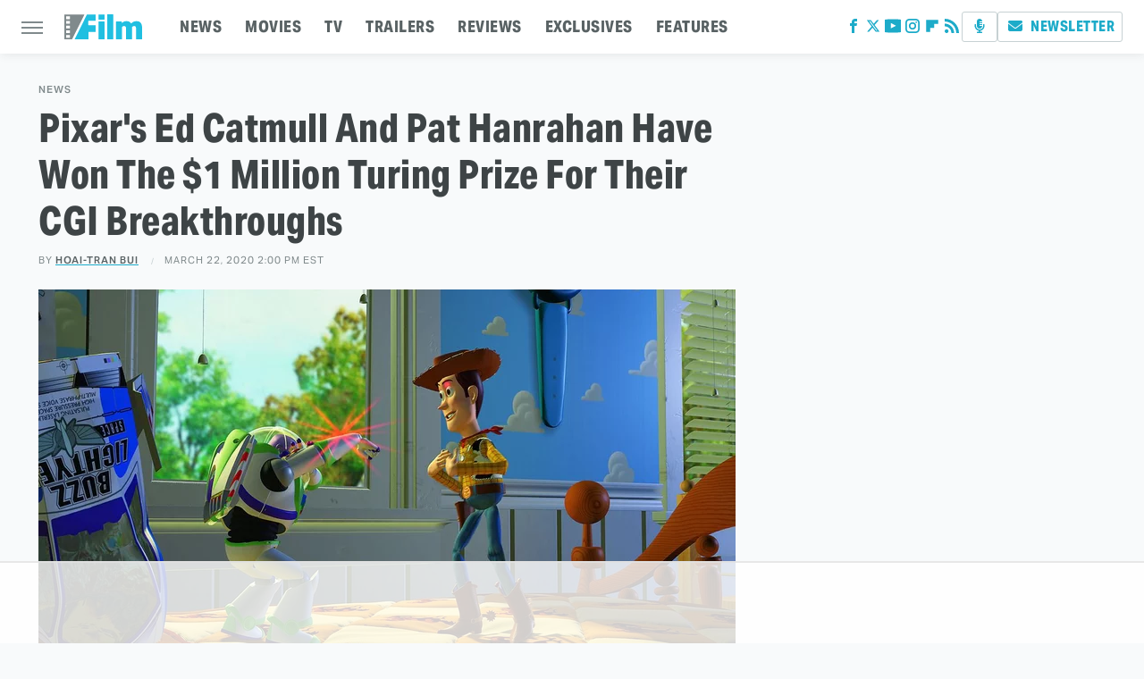

--- FILE ---
content_type: text/html
request_url: https://api.intentiq.com/profiles_engine/ProfilesEngineServlet?at=39&mi=10&dpi=936734067&pt=17&dpn=1&iiqidtype=2&iiqpcid=92b6684a-c25b-4c39-84c3-818e82dde0a4&iiqpciddate=1768882686286&pcid=d5288755-a89a-445e-b1d5-8b1be3b77101&idtype=3&gdpr=0&japs=false&jaesc=0&jafc=0&jaensc=0&jsver=0.33&testGroup=A&source=pbjs&ABTestingConfigurationSource=group&abtg=A&vrref=https%3A%2F%2Fwww.slashfilm.com
body_size: 56
content:
{"abPercentage":97,"adt":1,"ct":2,"isOptedOut":false,"data":{"eids":[]},"dbsaved":"false","ls":true,"cttl":86400000,"abTestUuid":"g_06826137-0b7c-40c2-bc47-8d079847a592","tc":9,"sid":-582877156}

--- FILE ---
content_type: text/html; charset=utf-8
request_url: https://www.google.com/recaptcha/api2/aframe
body_size: 268
content:
<!DOCTYPE HTML><html><head><meta http-equiv="content-type" content="text/html; charset=UTF-8"></head><body><script nonce="ZPKulZWbQ5gAVe26WsBXEg">/** Anti-fraud and anti-abuse applications only. See google.com/recaptcha */ try{var clients={'sodar':'https://pagead2.googlesyndication.com/pagead/sodar?'};window.addEventListener("message",function(a){try{if(a.source===window.parent){var b=JSON.parse(a.data);var c=clients[b['id']];if(c){var d=document.createElement('img');d.src=c+b['params']+'&rc='+(localStorage.getItem("rc::a")?sessionStorage.getItem("rc::b"):"");window.document.body.appendChild(d);sessionStorage.setItem("rc::e",parseInt(sessionStorage.getItem("rc::e")||0)+1);localStorage.setItem("rc::h",'1768882691802');}}}catch(b){}});window.parent.postMessage("_grecaptcha_ready", "*");}catch(b){}</script></body></html>

--- FILE ---
content_type: text/plain
request_url: https://rtb.openx.net/openrtbb/prebidjs
body_size: -222
content:
{"id":"2c9c1554-b91b-4929-bfa6-db6466436b2c","nbr":0}

--- FILE ---
content_type: text/plain
request_url: https://rtb.openx.net/openrtbb/prebidjs
body_size: -222
content:
{"id":"76e5f02b-c9f3-4172-9158-5919b58e9556","nbr":0}

--- FILE ---
content_type: text/plain
request_url: https://rtb.openx.net/openrtbb/prebidjs
body_size: -222
content:
{"id":"2feafc19-c525-4a4b-8d4f-9e1e7c7824b5","nbr":0}

--- FILE ---
content_type: text/plain; charset=UTF-8
request_url: https://at.teads.tv/fpc?analytics_tag_id=PUB_17002&tfpvi=&gdpr_consent=&gdpr_status=22&gdpr_reason=220&ccpa_consent=&sv=prebid-v1
body_size: 56
content:
OTcyNTk4NGQtYjZjOS00ZDkyLWJkODItODAzYTEzMTJiZTQ2Iy04LTQ=

--- FILE ---
content_type: text/plain
request_url: https://rtb.openx.net/openrtbb/prebidjs
body_size: -83
content:
{"id":"28fee16c-3f8e-4119-8ea9-e7bd3f6c7985","nbr":0}